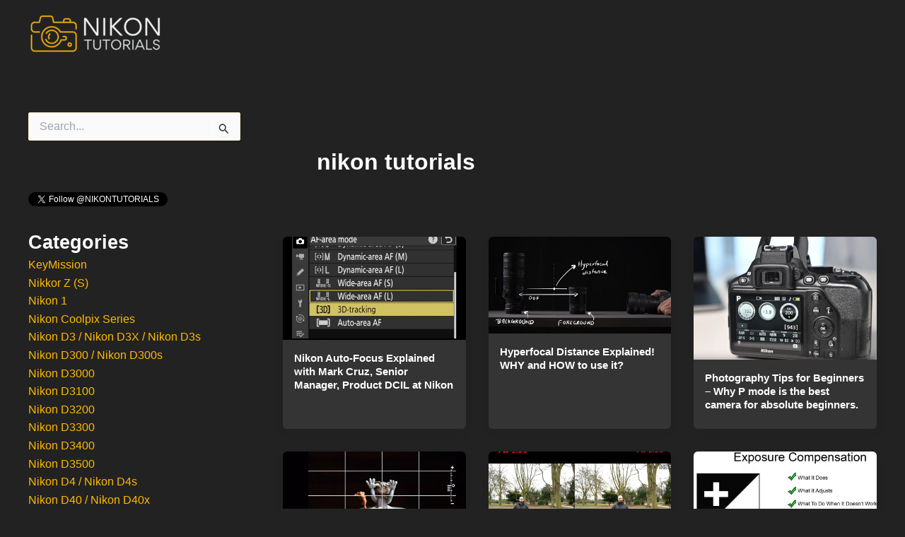

--- FILE ---
content_type: text/html; charset=utf-8
request_url: https://www.google.com/recaptcha/api2/aframe
body_size: 265
content:
<!DOCTYPE HTML><html><head><meta http-equiv="content-type" content="text/html; charset=UTF-8"></head><body><script nonce="LkWtXeIw__vUI0p2b_hs4g">/** Anti-fraud and anti-abuse applications only. See google.com/recaptcha */ try{var clients={'sodar':'https://pagead2.googlesyndication.com/pagead/sodar?'};window.addEventListener("message",function(a){try{if(a.source===window.parent){var b=JSON.parse(a.data);var c=clients[b['id']];if(c){var d=document.createElement('img');d.src=c+b['params']+'&rc='+(localStorage.getItem("rc::a")?sessionStorage.getItem("rc::b"):"");window.document.body.appendChild(d);sessionStorage.setItem("rc::e",parseInt(sessionStorage.getItem("rc::e")||0)+1);localStorage.setItem("rc::h",'1769820040932');}}}catch(b){}});window.parent.postMessage("_grecaptcha_ready", "*");}catch(b){}</script></body></html>